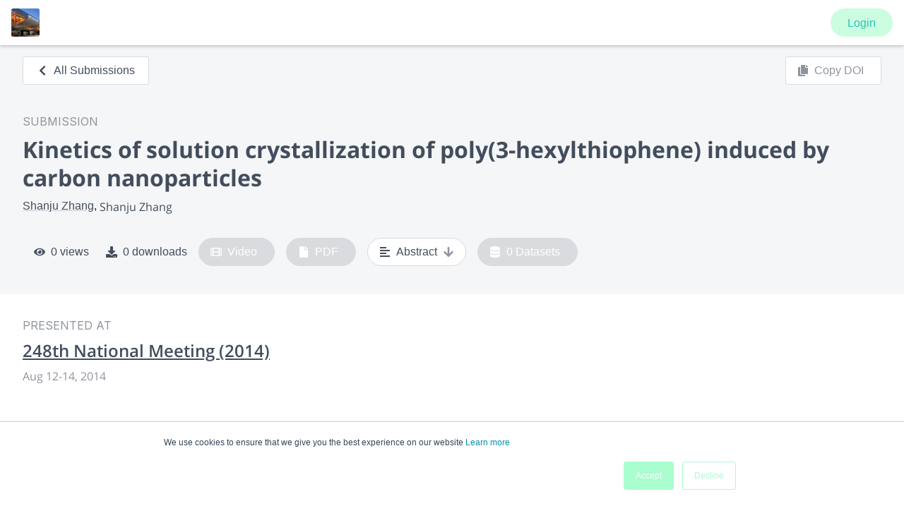

--- FILE ---
content_type: application/javascript; charset=UTF-8
request_url: https://www.morressier.com/o/_next/static/chunks/pages/event/%5BeventId%5D/people/%5BuserId%5D-f83d4be2b1e7fc6b.js
body_size: 335
content:
(self.webpackChunk_N_E=self.webpackChunk_N_E||[]).push([[6022],{36280:function(e,n,r){"use strict";r.r(n),r.d(n,{__N_SSG:function(){return v},default:function(){return E}});var t=r(67294),i=r(78422),u=r(11163),o=r(89583),l=r(62548),a=r(34724),c=r(60092),s=r(84453),d=r(92335),f=r(85893),_=function(e){var n,r=e.userId,i=e.event,_=e.profile,p=e.author,v=e.speaker,E=e.chair,h=(0,u.useRouter)().push,I=(0,a.l)(i.id,p).data,P=(0,c.Eu)().state,N=null===P||void 0===P||null===(n=P.profile)||void 0===n?void 0:n.id;return(0,t.useEffect)((function(){N!==r&&null!==_&&void 0!==_&&_.public_profile&&(0,s.K)("VIEWED_PROFILE_PAGE",{id:r})}),[N,null===_||void 0===_?void 0:_.public_profile,r]),(0,f.jsxs)(f.Fragment,{children:[(0,f.jsxs)(d.xv,{style:{display:"flex",alignItems:"center"},onClick:function(){(0,s.K)("BACK_LINK_CLICKED",{event_position:"PROFILE_PAGE"}),h("/event/".concat(i.id,"/people"))},children:[(0,f.jsx)(o.bUI,{className:"mr1"}),"All People"]}),(0,f.jsx)(l.Z,{userId:r,event:i,profile:_,author:I,speaker:v,chair:E,selectParticipant:function(){return null}})]})},p=r(75328),v=!0,E=function(e){var n=e.data,r=e.error;return(0,f.jsx)(i.$,{data:n,error:r,Component:_,fetchEmbargoedPageData:null!==n&&void 0!==n&&n.event.embargoed?function(){return(0,p.SM)(n.event._id,n.userId)}:void 0})}},25236:function(e,n,r){(window.__NEXT_P=window.__NEXT_P||[]).push(["/event/[eventId]/people/[userId]",function(){return r(36280)}])}},function(e){e.O(0,[9774,9866,3662,5385,3874,6556,8768,7070,9093,6742,8726,4846,1428,7342,6329,6005,8422,2888,179],(function(){return n=25236,e(e.s=n);var n}));var n=e.O();_N_E=n}]);
//# sourceMappingURL=[userId]-f83d4be2b1e7fc6b.js.map

--- FILE ---
content_type: application/javascript; charset=UTF-8
request_url: https://www.morressier.com/o/_next/static/chunks/1428-90723fcdc0492fff.js
body_size: 7342
content:
"use strict";(self.webpackChunk_N_E=self.webpackChunk_N_E||[]).push([[1428],{88423:function(e,r,t){t.d(r,{ZP:function(){return f}});var n=t(85893),s=t(67294),u=t(73935),a=t(87379),c=t(54011),i=function(e,r){return Object.defineProperty?Object.defineProperty(e,"raw",{value:r}):e.raw=r,e},o=function(){return o=Object.assign||function(e){for(var r,t=1,n=arguments.length;t<n;t++)for(var s in r=arguments[t])Object.prototype.hasOwnProperty.call(r,s)&&(e[s]=r[s]);return e},o.apply(this,arguments)};function l(e){var r=e.children,t=e.selector,n=(0,s.useRef)(null),a=(0,s.useState)(!1),c=a[0],i=a[1];return(0,s.useEffect)((function(){if(n.current=document.querySelector(t),!n.current)throw Error("Selector: ".concat(t," not found in document"));i(!0)}),[t]),c&&n.current?(0,u.createPortal)(r,n.current):null}function f(e){var r=e.children,t=e.selector,s=void 0===t?"#modal-root":t,u=e.onClick,a=void 0===u?function(){}:u,c=e.color,i=void 0===c?"rgba(66, 77, 93, 0.1)":c;return(0,n.jsx)(l,o({selector:s},{children:(0,n.jsx)(h,o({onClick:a,color:i},{children:(0,n.jsx)(y,o({onClick:function(e){e.stopPropagation()}},{children:r}))}))}))}var d,b,h=a.default.div(d||(d=i(["\n  width: 100%;\n  height: 100%;\n  min-height: 100vh;\n  min-width: 100vw;\n  position: fixed;\n  left: 0;\n  top: 0;\n  z-index: ",";\n  background-color: ",";\n  display: flex;\n  justify-content: center;\n  align-items: center;\n"],["\n  width: 100%;\n  height: 100%;\n  min-height: 100vh;\n  min-width: 100vw;\n  position: fixed;\n  left: 0;\n  top: 0;\n  z-index: ",";\n  background-color: ",";\n  display: flex;\n  justify-content: center;\n  align-items: center;\n"])),(0,c.W5)("modal"),(function(e){return e.color})),y=a.default.span(b||(b=i(["\n  display: block;\n  height: 100%;\n  width: 100%;\n"],["\n  display: block;\n  height: 100%;\n  width: 100%;\n"])))},42283:function(e,r,t){t.d(r,{Gc:function(){return F},Qr:function(){return I},RV:function(){return D},cI:function(){return Ve},cl:function(){return P}});var n=t(67294),s=e=>"checkbox"===e.type,u=e=>e instanceof Date,a=e=>null==e;const c=e=>"object"===typeof e;var i=e=>!a(e)&&!Array.isArray(e)&&c(e)&&!u(e),o=e=>e.substring(0,e.search(/.\d/))||e,l=(e,r)=>[...e].some((e=>o(r)===e)),f=e=>e.filter(Boolean),d=e=>void 0===e,b=(e,r,t)=>{if(i(e)&&r){const n=f(r.split(/[,[\].]+?/)).reduce(((e,r)=>a(e)?e:e[r]),e);return d(n)||n===e?d(e[r])?t:e[r]:n}};const h="blur",y="change",g="onBlur",m="onChange",v="onSubmit",p="onTouched",w="all",O="max",j="min",k="maxLength",V="minLength",_="pattern",x="required",A="validate";var C=(e,r)=>{const t=Object.assign({},e);return delete t[r],t};const S=n.createContext(null);S.displayName="RHFContext";const F=()=>n.useContext(S),D=e=>n.createElement(S.Provider,{value:C(e,"children")},e.children);var R=(e,r,t,n,s=!0)=>e?new Proxy(r,{get:(e,r)=>{if(r in e)return t.current[r]!==w&&(t.current[r]=!s||w),n&&(n.current[r]=!0),e[r]}}):r,E=e=>i(e)&&!Object.keys(e).length,N=(e,r,t)=>{const n=C(e,"name");return E(n)||Object.keys(n).length>=Object.keys(r).length||Object.keys(n).find((e=>r[e]===(!t||w)))},B=e=>Array.isArray(e)?e:[e],T="undefined"!==typeof window&&"undefined"!==typeof window.HTMLElement&&"undefined"!==typeof document;const M=T?"Proxy"in window:"undefined"!==typeof Proxy;function P(e){const{control:r,name:t}=e||{},s=F(),{formStateRef:u,subjectsRef:a,readFormStateRef:c}=r||s.control,i=n.useRef(t);i.current=t;const[o,l]=n.useState(u.current),f=n.useRef({isDirty:!1,dirtyFields:!1,touchedFields:!1,isValidating:!1,isValid:!1,errors:!1});return n.useEffect((()=>{const e=a.current.state.subscribe({next:e=>(!i.current||!e.name||B(i.current).includes(e.name))&&N(e,f.current)&&l(Object.assign(Object.assign({},u.current),e))});return()=>e.unsubscribe()}),[]),R(M,o,c,f,!1)}function L({name:e,rules:r,defaultValue:t,control:u,shouldUnregister:a}){const c=F(),{defaultValuesRef:o,register:f,fieldsRef:g,unregister:m,namesRef:v,subjectsRef:p,shouldUnmount:w,inFieldArrayActionRef:O}=u||c.control,j=b(g.current,e),[k,V]=n.useState(j&&j._f&&!d(j._f.value)?j._f.value:d(b(o.current,e))?t:b(o.current,e)),{onChange:_,onBlur:x,ref:A}=f(e,Object.assign(Object.assign({},r),{value:k})),C=P({control:u||c.control,name:e});return n.useEffect((()=>{const r=p.current.control.subscribe({next:r=>(!r.name||e===r.name)&&V(b(r.values,e))});return()=>{r.unsubscribe();const t=w||a;if(l(v.current.array,e)?t&&!O.current:t)m(e);else{const r=b(g.current,e);r&&r._f&&(r._f.mount=!1)}}}),[e]),{field:{onChange:r=>{const t=(e=>i(e)&&e.target?s(e.target)?e.target.checked:e.target.value:e)(r);V(t),_({target:{value:t,name:e},type:y})},onBlur:()=>{x({target:{name:e},type:h})},name:e,value:k,ref:e=>e&&A({focus:()=>e.focus&&e.focus(),setCustomValidity:r=>e.setCustomValidity(r),reportValidity:()=>e.reportValidity()})},formState:C,fieldState:{invalid:!!b(C.errors,e),isDirty:!!b(C.dirtyFields,e),isTouched:!!b(C.touchedFields,e),error:b(C.errors,e)}}}const I=e=>e.render(L(e));var U=(e,r,t,n,s)=>r?Object.assign(Object.assign({},t[e]),{types:Object.assign(Object.assign({},t[e]&&t[e].types?t[e].types:{}),{[n]:s||!0})}):{},q=e=>/^\w*$/.test(e),H=e=>f(e.replace(/["|']|\]/g,"").split(/\.|\[/));function $(e,r,t){let n=-1;const s=q(r)?[r]:H(r),u=s.length,a=u-1;for(;++n<u;){const r=s[n];let u=t;if(n!==a){const t=e[r];u=i(t)||Array.isArray(t)?t:isNaN(+s[n+1])?{}:[]}e[r]=u,e=e[r]}return e}const z=(e,r,t)=>{for(const n of t||Object.keys(e)){const t=b(e,n);if(t){const e=t._f,n=C(t,"_f");if(e&&r(e.name)){if(e.ref.focus&&d(e.ref.focus()))break;if(e.refs){e.refs[0].focus();break}}else i(n)&&z(n,r)}}},G=(e,r={})=>{for(const t in e.current){const n=e.current[t];if(n&&!a(r)){const e=n._f,s=C(n,"_f");$(r,t,e&&e.ref?e.ref.disabled||e.refs&&e.refs.every((e=>e.disabled))?void 0:e.value:Array.isArray(n)?[]:{}),s&&G({current:s},r[t])}}return r};var Q=e=>a(e)||!c(e);function W(e,r,t){if(Q(e)||Q(r)||u(e)||u(r))return e===r;if(!n.isValidElement(e)){const n=Object.keys(e),s=Object.keys(r);if(n.length!==s.length)return!1;for(const u of n){const n=e[u];if(!t||"ref"!==u){const e=r[u];if((i(n)||Array.isArray(n))&&(i(e)||Array.isArray(e))?!W(n,e,t):n!==e)return!1}}}return!0}function Z(e,r){if(Q(e)||Q(r))return r;for(const n in r){const s=e[n],u=r[n];try{e[n]=i(s)&&i(u)||Array.isArray(s)&&Array.isArray(u)?Z(s,u):u}catch(t){}}return e}function J(e,r,t,n,s){let u=-1;for(;++u<e.length;){for(const n in e[u])Array.isArray(e[u][n])?(!t[u]&&(t[u]={}),t[u][n]=[],J(e[u][n],b(r[u]||{},n,[]),t[u][n],t[u],n)):!a(r)&&W(b(r[u]||{},n),e[u][n])?$(t[u]||{},n):t[u]=Object.assign(Object.assign({},t[u]),{[n]:!0});n&&!t.length&&delete n[s]}return t}var K=(e,r,t)=>Z(J(e,r,t.slice(0,e.length)),J(r,e,t.slice(0,e.length)));var X=e=>"boolean"===typeof e;function Y(e,r){const t=q(r)?[r]:H(r),n=1==t.length?e:function(e,r){const t=r.slice(0,-1).length;let n=0;for(;n<t;)e=d(e)?n++:e[r[n++]];return e}(e,t),s=t[t.length-1];let u;n&&delete n[s];for(let a=0;a<t.slice(0,-1).length;a++){let r,n=-1;const s=t.slice(0,-(a+1)),c=s.length-1;for(a>0&&(u=e);++n<s.length;){const t=s[n];r=r?r[t]:e[t],c===n&&(i(r)&&E(r)||Array.isArray(r)&&!r.filter((e=>i(e)&&!E(e)||X(e))).length)&&(u?delete u[t]:delete e[t]),u=r}}return e}var ee=e=>"file"===e.type,re=e=>"select-multiple"===e.type,te=e=>"radio"===e.type;const ne={value:!1,isValid:!1},se={value:!0,isValid:!0};var ue=e=>{if(Array.isArray(e)){if(e.length>1){const r=e.filter((e=>e&&e.checked&&!e.disabled)).map((e=>e.value));return{value:r,isValid:!!r.length}}return e[0].checked&&!e[0].disabled?e[0].attributes&&!d(e[0].attributes.value)?d(e[0].value)||""===e[0].value?se:{value:e[0].value,isValid:!0}:se:ne}return ne},ae=(e,{valueAsNumber:r,valueAsDate:t,setValueAs:n})=>d(e)?e:r?""===e?NaN:+e:t?new Date(e):n?n(e):e;const ce={isValid:!1,value:null};var ie=e=>Array.isArray(e)?e.reduce(((e,r)=>r&&r.checked&&!r.disabled?{isValid:!0,value:r.value}:e),ce):ce;function oe(e){if(e&&e._f){const t=e._f.ref;if(t.disabled)return;return ee(t)?t.files:te(t)?ie(e._f.refs).value:re(t)?(r=t.options,[...r].filter((({selected:e})=>e)).map((({value:e})=>e))):s(t)?ue(e._f.refs).value:ae(d(t.value)?e._f.ref.value:t.value,e._f)}var r}var le=(e,r,t,n)=>{const s={};for(const u of e){const e=b(r,u);e&&$(s,u,e._f)}return{criteriaMode:t,names:[...e],fields:s,shouldUseNativeValidation:n}},fe=e=>"function"===typeof e,de=e=>"string"===typeof e,be=e=>de(e)||n.isValidElement(e),he=e=>e instanceof RegExp;function ye(e,r,t="validate"){if(be(e)||Array.isArray(e)&&e.every(be)||X(e)&&!e)return{type:t,message:be(e)?e:"",ref:r}}var ge=e=>i(e)&&!he(e)?e:{value:e,message:""},me=async({_f:{ref:e,refs:r,required:t,maxLength:n,minLength:u,min:c,max:o,pattern:l,validate:f,name:d,value:b,valueAsNumber:h,mount:y}},g,m)=>{if(!y)return{};const v=r?r[0]:e,p=e=>{m&&v.reportValidity&&(v.setCustomValidity(X(e)?"":e||" "),v.reportValidity())},w={},C=te(e),S=s(e),F=C||S,D=(h||ee(e))&&!e.value||""===b||Array.isArray(b)&&!b.length,R=U.bind(null,d,g,w),N=(r,t,n,s=k,u=V)=>{const a=r?t:n;w[d]=Object.assign({type:r?s:u,message:a,ref:e},R(r?s:u,a))};if(t&&(!F&&(D||a(b))||X(b)&&!b||S&&!ue(r).isValid||C&&!ie(r).isValid)){const{value:e,message:r}=be(t)?{value:!!t,message:t}:ge(t);if(e&&(w[d]=Object.assign({type:x,message:r,ref:v},R(x,r)),!g))return p(r),w}if(!D&&(!a(c)||!a(o))){let r,t;const n=ge(o),s=ge(c);if(isNaN(b)){const u=e.valueAsDate||new Date(b);de(n.value)&&(r=u>new Date(n.value)),de(s.value)&&(t=u<new Date(s.value))}else{const u=e.valueAsNumber||parseFloat(b);a(n.value)||(r=u>n.value),a(s.value)||(t=u<s.value)}if((r||t)&&(N(!!r,n.message,s.message,O,j),!g))return p(w[d].message),w}if((n||u)&&!D&&de(b)){const e=ge(n),r=ge(u),t=!a(e.value)&&b.length>e.value,s=!a(r.value)&&b.length<r.value;if((t||s)&&(N(t,e.message,r.message),!g))return p(w[d].message),w}if(l&&!D&&de(b)){const{value:r,message:t}=ge(l);if(he(r)&&!b.match(r)&&(w[d]=Object.assign({type:_,message:t,ref:e},R(_,t)),!g))return p(t),w}if(f)if(fe(f)){const e=ye(await f(b),v);if(e&&(w[d]=Object.assign(Object.assign({},e),R(A,e.message)),!g))return p(e.message),w}else if(i(f)){let e={};for(const r in f){if(!E(e)&&!g)break;const t=ye(await f[r](b),v,r);t&&(e=Object.assign(Object.assign({},t),R(r,t.message)),p(t.message),g&&(w[d]=e))}if(!E(e)&&(w[d]=Object.assign({ref:v},e),!g))return w}return p(!0),w},ve=e=>({isOnSubmit:!e||e===v,isOnBlur:e===g,isOnChange:e===m,isOnAll:e===w,isOnTouch:e===p}),pe=e=>e instanceof HTMLElement;class we{constructor(){this.tearDowns=[]}add(e){this.tearDowns.push(e)}unsubscribe(){for(const e of this.tearDowns)e();this.tearDowns=[]}}class Oe{constructor(e,r){this.observer=e,this.closed=!1,r.add((()=>this.closed=!0))}next(e){this.closed||this.observer.next(e)}}class je{constructor(){this.observers=[]}next(e){for(const r of this.observers)r.next(e)}subscribe(e){const r=new we,t=new Oe(e,r);return this.observers.push(t),r}unsubscribe(){this.observers=[]}}const ke="undefined"===typeof window;function Ve({mode:e=v,reValidateMode:r=m,resolver:t,context:c,defaultValues:y={},shouldFocusError:g=!0,shouldUseNativeValidation:p,shouldUnregister:O,criteriaMode:j}={}){const[k,V]=n.useState({isDirty:!1,isValidating:!1,dirtyFields:{},isSubmitted:!1,submitCount:0,touchedFields:{},isSubmitting:!1,isSubmitSuccessful:!1,isValid:!1,errors:{}}),_=n.useRef({isDirty:!M,dirtyFields:!M,touchedFields:!M,isValidating:!M,isValid:!M,errors:!M}),x=n.useRef(t),A=n.useRef(k),S=n.useRef({}),F=n.useRef(y),D=n.useRef({}),P=n.useRef(c),L=n.useRef(!1),I=n.useRef(!1),U=n.useRef({watch:new je,control:new je,array:new je,state:new je}),q=n.useRef({mount:new Set,unMount:new Set,array:new Set,watch:new Set,watchAll:!1}),H=ve(e),Z=j===w;x.current=t,P.current=c;const J=e=>q.current.watchAll||q.current.watch.has(e)||q.current.watch.has((e.match(/\w+/)||[])[0]),X=n.useCallback((async(e,r,n,s,u,a)=>{const c=b(A.current.errors,r),i=!!_.current.isValid&&(t?u:await be(S.current,!0));if(n?$(A.current.errors,r,n):Y(A.current.errors,r),(a||(n?!W(c,n,!0):c)||!E(s)||A.current.isValid!==i)&&!e){const e=Object.assign(Object.assign({},s),{isValid:!!i,errors:A.current.errors,name:r});A.current=Object.assign(Object.assign({},A.current),e),U.current.state.next(a?{name:r}:e)}U.current.state.next({isValidating:!1})}),[]),ne=n.useCallback(((e,r,t={},n,u)=>{u&&Ce(e);const c=b(S.current,e);if(c){const u=c._f;if(u){const c=T&&pe(u.ref)&&a(r)?"":r;if(u.value=ae(r,u),te(u.ref)?(u.refs||[]).forEach((e=>e.checked=e.value===c)):ee(u.ref)&&!de(c)?u.ref.files=c:re(u.ref)?[...u.ref.options].forEach((e=>e.selected=c.includes(e.value))):s(u.ref)&&u.refs?u.refs.length>1?u.refs.forEach((e=>e.checked=Array.isArray(c)?!!c.find((r=>r===e.value)):c===e.value)):u.refs[0].checked=!!c:u.ref.value=c,n){const t=G(S);$(t,e,r),U.current.control.next({values:Object.assign(Object.assign({},F.current),t),name:e})}(t.shouldDirty||t.shouldTouch)&&ue(e,c,t.shouldTouch),t.shouldValidate&&he(e)}else c._f={ref:{name:e,value:r},value:r}}}),[]),se=n.useCallback(((e,r)=>{const t=G(S);return e&&r&&$(t,e,r),!W(t,F.current)}),[]),ue=n.useCallback(((e,r,t,n=!0)=>{const s={name:e};let u=!1;if(_.current.isDirty){const e=A.current.isDirty;A.current.isDirty=se(),s.isDirty=A.current.isDirty,u=e!==s.isDirty}if(_.current.dirtyFields&&!t){const t=b(A.current.dirtyFields,e);!W(b(F.current,e),r)?$(A.current.dirtyFields,e,!0):Y(A.current.dirtyFields,e),s.dirtyFields=A.current.dirtyFields,u=u||t!==b(A.current.dirtyFields,e)}const a=b(A.current.touchedFields,e);return t&&!a&&($(A.current.touchedFields,e,t),s.touchedFields=A.current.touchedFields,u=u||_.current.touchedFields&&a!==t),u&&n&&U.current.state.next(s),u?s:{}}),[]),ce=n.useCallback((async(e,r)=>{const t=(await me(b(S.current,e),Z,p))[e];return await X(r,e,t),d(t)}),[Z]),ie=n.useCallback((async e=>{const{errors:r}=await x.current(G(S),P.current,le(q.current.mount,S.current,j,p));if(e)for(const t of e){const e=b(r,t);e?$(A.current.errors,t,e):Y(A.current.errors,t)}else A.current.errors=r;return r}),[j,p]),be=async(e,r,t={valid:!0})=>{for(const n in e){const s=e[n];if(s){const e=s._f,n=C(s,"_f");if(e){const n=await me(s,Z,p);if(r){if(n[e.name]){t.valid=!1;break}}else n[e.name]?$(A.current.errors,e.name,n[e.name]):Y(A.current.errors,e.name)}n&&await be(n,r,t)}}return t.valid},he=n.useCallback((async(e,r={})=>{const n=B(e);let s;if(U.current.state.next({isValidating:!0}),t){const r=await ie(d(e)?e:n);s=e?n.every((e=>!b(r,e))):E(r)}else e?s=(await Promise.all(n.filter((e=>b(S.current,e,{})._f)).map((async e=>await ce(e,!0))))).every(Boolean):(await be(S.current),s=E(A.current.errors));return U.current.state.next(Object.assign(Object.assign({},de(e)?{name:e}:{}),{errors:A.current.errors,isValidating:!1})),r.shouldFocus&&!s&&z(S.current,(e=>b(A.current.errors,e)),e?n:q.current.mount),_.current.isValid&&ge(),s}),[ie,ce]),ye=(e,r)=>{const t=b(S.current,e);if(t){const n=d(t._f.value),s=n?d(b(D.current,e))?b(F.current,e):b(D.current,e):t._f.value;d(s)?n&&(t._f.value=oe(t)):r&&r.defaultChecked?t._f.value=oe(t):ne(e,s)}I.current&&_.current.isValid&&ge()},ge=n.useCallback((async(e={})=>{const r=t?E((await x.current(Object.assign(Object.assign({},G(S)),e),P.current,le(q.current.mount,S.current,j,p))).errors):await be(S.current,!0);r!==A.current.isValid&&U.current.state.next({isValid:r})}),[j,p]),we=n.useCallback(((e,r,t)=>Object.entries(r).forEach((([r,n])=>{const s=`${e}.${r}`,a=b(S.current,s);!q.current.array.has(e)&&Q(n)&&(!a||a._f)||u(n)?ne(s,n,t,!0,!a):we(s,n,t)}))),[he]),Oe=n.useCallback((async({type:e,target:n,target:{value:u,name:a,type:c}})=>{let i,l;const f=b(S.current,a);if(f){let g=c?oe(f):void 0;g=d(g)?u:g;const m=e===h,{isOnBlur:v,isOnChange:w}=ve(r),O=(y=f._f,!(f._f.mount&&y&&(y.required||y.min||y.max||y.maxLength||y.minLength||y.pattern||y.validate))&&!t&&!b(A.current.errors,a)||(({isOnBlur:e,isOnChange:r,isOnTouch:t,isTouched:n,isReValidateOnBlur:s,isReValidateOnChange:u,isBlurEvent:a,isSubmitted:c,isOnAll:i})=>!i&&(!c&&t?!(n||a):(c?s:e)?!a:!(c?u:r)||a))(Object.assign({isBlurEvent:m,isTouched:!!b(A.current.touchedFields,a),isSubmitted:A.current.isSubmitted,isReValidateOnBlur:v,isReValidateOnChange:w},H))),k=!m&&J(a);d(g)||(f._f.value=g);const V=ue(a,f._f.value,m,!1),_=!E(V)||k;if(O)return!m&&U.current.watch.next({name:a,type:e,values:Ve()}),_&&U.current.state.next(k?{name:a}:Object.assign(Object.assign({},V),{name:a}));if(U.current.state.next({isValidating:!0}),t){const{errors:e}=await x.current(G(S),P.current,le([a],S.current,j,p));if(i=b(e,a),s(n)&&!i){const r=o(a),t=b(e,r,{});t.type&&t.message&&(i=t),(t||b(A.current.errors,r))&&(a=r)}l=E(e)}else i=(await me(f,Z,p))[a];!m&&U.current.watch.next({name:a,type:e,values:Ve()}),X(!1,a,i,V,l,k)}var y}),[]),Ve=e=>{const r=Object.assign(Object.assign({},F.current),G(S));return d(e)?r:de(e)?b(r,e):e.map((e=>b(r,e)))},_e=n.useCallback(((e,r,t,n)=>{const s=Array.isArray(e),u=n||I.current?Object.assign(Object.assign({},F.current),n||G(S)):d(r)?F.current:s?r:{[e]:r};if(d(e))return t&&(q.current.watchAll=!0),u;const a=[];for(const c of B(e))t&&q.current.watch.add(c),a.push(b(u,c));return s?a:a[0]}),[]),xe=(e,r={})=>{for(const t of e?B(e):q.current.mount)q.current.mount.delete(t),q.current.array.delete(t),b(S.current,t)&&(!r.keepError&&Y(A.current.errors,t),!r.keepValue&&Y(S.current,t),!r.keepDirty&&Y(A.current.dirtyFields,t),!r.keepTouched&&Y(A.current.touchedFields,t),!O&&!r.keepDefaultValue&&Y(F.current,t));U.current.watch.next({values:Ve()}),U.current.state.next(Object.assign(Object.assign({},A.current),r.keepDirty?{isDirty:se()}:{})),!r.keepIsValid&&ge()},Ae=(e,r,t)=>{Ce(e,t);let n=b(S.current,e);const u=(e=>te(e)||s(e))(r);r===n._f.ref||u&&f(n._f.refs||[]).find((e=>e===r))||(n={_f:u?Object.assign(Object.assign({},n._f),{refs:[...f(n._f.refs||[]).filter((e=>pe(e)&&document.contains(e))),r],ref:{type:r.type,name:e}}):Object.assign(Object.assign({},n._f),{ref:r})},$(S.current,e,n),ye(e,r))},Ce=n.useCallback(((e,r={})=>{const t=b(S.current,e);return $(S.current,e,{_f:Object.assign(Object.assign(Object.assign({},t&&t._f?t._f:{ref:{name:e}}),{name:e,mount:!0}),r)}),q.current.mount.add(e),!t&&ye(e),ke?{name:e}:{name:e,onChange:Oe,onBlur:Oe,ref:t=>{if(t)Ae(e,t,r);else{const t=b(S.current,e,{}),n=O||r.shouldUnregister;t._f&&(t._f.mount=!1,d(t._f.value)&&(t._f.value=t._f.ref.value)),n&&(!l(q.current.array,e)||!L.current)&&q.current.unMount.add(e)}}}}),[]),Se=n.useCallback(((e,r)=>async n=>{n&&(n.preventDefault&&n.preventDefault(),n.persist&&n.persist());let s=!0,u=G(S);U.current.state.next({isSubmitting:!0});try{if(t){const{errors:e,values:r}=await x.current(u,P.current,le(q.current.mount,S.current,j,p));A.current.errors=e,u=r}else await be(S.current);E(A.current.errors)&&Object.keys(A.current.errors).every((e=>b(u,e)))?(U.current.state.next({errors:{},isSubmitting:!0}),await e(u,n)):(r&&await r(A.current.errors,n),g&&z(S.current,(e=>b(A.current.errors,e)),q.current.mount))}catch(a){throw s=!1,a}finally{A.current.isSubmitted=!0,U.current.state.next({isSubmitted:!0,isSubmitting:!1,isSubmitSuccessful:E(A.current.errors)&&s,submitCount:A.current.submitCount+1,errors:A.current.errors})}}),[g,Z,j,p]),Fe=(e,r="")=>{for(const t in e){const n=e[t],s=r+(r?".":"")+t,u=b(S.current,s);u&&u._f||(i(n)||Array.isArray(n)?Fe(n,s):u||Ce(s,{value:n}))}};return n.useEffect((()=>{const e=U.current.state.subscribe({next(e){N(e,_.current,!0)&&(A.current=Object.assign(Object.assign({},A.current),e),V(A.current))}}),r=U.current.array.subscribe({next(e){if(e.values&&e.name&&_.current.isValid){const r=G(S);$(r,e.name,e.values),ge(r)}}});return()=>{e.unsubscribe(),r.unsubscribe()}}),[]),n.useEffect((()=>{const e=[],r=e=>!pe(e)||!document.contains(e);I.current||(I.current=!0,_.current.isValid&&ge(),!O&&Fe(F.current));for(const t of q.current.unMount){const n=b(S.current,t);n&&(n._f.refs?n._f.refs.every(r):r(n._f.ref))&&e.push(t)}e.length&&xe(e),q.current.unMount=new Set})),{control:n.useMemo((()=>({register:Ce,inFieldArrayActionRef:L,getIsDirty:se,subjectsRef:U,watchInternal:_e,fieldsRef:S,updateIsValid:ge,namesRef:q,readFormStateRef:_,formStateRef:A,defaultValuesRef:F,fieldArrayDefaultValuesRef:D,setValues:we,unregister:xe,shouldUnmount:O})),[]),formState:R(M,k,_),trigger:he,register:Ce,handleSubmit:Se,watch:n.useCallback(((e,r)=>fe(e)?U.current.watch.subscribe({next:t=>e(_e(void 0,r),t)}):_e(e,r,!0)),[]),setValue:n.useCallback(((e,r,t={})=>{const n=b(S.current,e),s=q.current.array.has(e);s&&(U.current.array.next({values:r,name:e,isReset:!0}),(_.current.isDirty||_.current.dirtyFields)&&t.shouldDirty&&($(A.current.dirtyFields,e,K(r,b(F.current,e,[]),b(A.current.dirtyFields,e,[]))),U.current.state.next({name:e,dirtyFields:A.current.dirtyFields,isDirty:se(e,r)})),!r.length&&$(S.current,e,[])&&$(D.current,e,[])),(n&&!n._f||s)&&!a(r)?we(e,r,s?{}:t):ne(e,r,t,!0,!n),J(e)&&U.current.state.next({}),U.current.watch.next({name:e,values:Ve()})}),[we]),getValues:n.useCallback(Ve,[]),reset:n.useCallback(((e,r={})=>{const t=e||F.current;if(T&&!r.keepValues)for(const s of q.current.mount){const e=b(S.current,s);if(e&&e._f){const r=Array.isArray(e._f.refs)?e._f.refs[0]:e._f.ref;try{pe(r)&&r.closest("form").reset();break}catch(n){}}}r.keepDefaultValues||(F.current=Object.assign({},t),D.current=Object.assign({},t)),r.keepValues||(S.current={},U.current.control.next({values:r.keepDefaultValues?F.current:Object.assign({},t)}),U.current.watch.next({values:Object.assign({},t)}),U.current.array.next({values:Object.assign({},t),isReset:!0})),q.current={mount:new Set,unMount:new Set,array:new Set,watch:new Set,watchAll:!1},U.current.state.next({submitCount:r.keepSubmitCount?A.current.submitCount:0,isDirty:r.keepDirty?A.current.isDirty:!!r.keepDefaultValues&&W(e,F.current),isSubmitted:!!r.keepIsSubmitted&&A.current.isSubmitted,dirtyFields:r.keepDirty?A.current.dirtyFields:{},touchedFields:r.keepTouched?A.current.touchedFields:{},errors:r.keepErrors?A.current.errors:{},isSubmitting:!1,isSubmitSuccessful:!1}),I.current=!!r.keepIsValid}),[]),clearErrors:n.useCallback((e=>{e?B(e).forEach((e=>Y(A.current.errors,e))):A.current.errors={},U.current.state.next({errors:A.current.errors})}),[]),unregister:n.useCallback(xe,[]),setError:n.useCallback(((e,r,t)=>{const n=((b(S.current,e)||{_f:{}})._f||{}).ref;$(A.current.errors,e,Object.assign(Object.assign({},r),{ref:n})),U.current.state.next({name:e,errors:A.current.errors,isValid:!1}),t&&t.shouldFocus&&n&&n.focus&&n.focus()}),[]),setFocus:n.useCallback((e=>b(S.current,e)._f.ref.focus()),[])}}}}]);
//# sourceMappingURL=1428-90723fcdc0492fff.js.map

--- FILE ---
content_type: application/javascript; charset=UTF-8
request_url: https://www.morressier.com/o/_next/static/chunks/pages/event/%5BeventId%5D-619ce75a895972d3.js
body_size: 190
content:
(self.webpackChunk_N_E=self.webpackChunk_N_E||[]).push([[5159],{6353:function(n,r,t){"use strict";t.r(r),t.d(r,{__N_SSG:function(){return c}});t(87794),t(67294);var e=t(11752),u=t.n(e),i=(t(9669),t(78422)),o=t(14617),a=(t(90022),t(85893)),_=u()().publicRuntimeConfig,c=!0;"".concat(_.api_base,"/api/v1/discovery/organizations");r.default=function(n){var r=n.data,t=n.error;return(0,a.jsx)(i.$,{error:t,data:r,Component:o.P})}},41227:function(n,r,t){(window.__NEXT_P=window.__NEXT_P||[]).push(["/event/[eventId]",function(){return t(6353)}])}},function(n){n.O(0,[9774,9866,3662,5385,3874,6556,8768,7070,9093,6742,8726,4846,1428,7342,6329,6005,8422,2888,179],(function(){return r=41227,n(n.s=r);var r}));var r=n.O();_N_E=r}]);
//# sourceMappingURL=[eventId]-619ce75a895972d3.js.map

--- FILE ---
content_type: application/javascript; charset=UTF-8
request_url: https://www.morressier.com/o/_next/static/chunks/7342-95ea80f13ec9b8e5.js
body_size: 4701
content:
(self.webpackChunk_N_E=self.webpackChunk_N_E||[]).push([[7342],{41749:function(e,t,n){"use strict";var i=n(45987),o=n(87462),a=n(67294),r=n(86010),s=n(52543),c=[0,1,2,3,4,5,6,7,8,9,10],l=["auto",!0,1,2,3,4,5,6,7,8,9,10,11,12];function d(e){var t=arguments.length>1&&void 0!==arguments[1]?arguments[1]:1,n=parseFloat(e);return"".concat(n/t).concat(String(e).replace(String(n),"")||"px")}var u=a.forwardRef((function(e,t){var n=e.alignContent,s=void 0===n?"stretch":n,c=e.alignItems,l=void 0===c?"stretch":c,d=e.classes,u=e.className,f=e.component,g=void 0===f?"div":f,m=e.container,p=void 0!==m&&m,h=e.direction,v=void 0===h?"row":h,y=e.item,x=void 0!==y&&y,b=e.justify,w=e.justifyContent,S=void 0===w?"flex-start":w,z=e.lg,j=void 0!==z&&z,A=e.md,k=void 0!==A&&A,C=e.sm,I=void 0!==C&&C,E=e.spacing,R=void 0===E?0:E,W=e.wrap,L=void 0===W?"wrap":W,_=e.xl,N=void 0!==_&&_,q=e.xs,M=void 0!==q&&q,O=e.zeroMinWidth,B=void 0!==O&&O,P=(0,i.Z)(e,["alignContent","alignItems","classes","className","component","container","direction","item","justify","justifyContent","lg","md","sm","spacing","wrap","xl","xs","zeroMinWidth"]),D=(0,r.default)(d.root,u,p&&[d.container,0!==R&&d["spacing-xs-".concat(String(R))]],x&&d.item,B&&d.zeroMinWidth,"row"!==v&&d["direction-xs-".concat(String(v))],"wrap"!==L&&d["wrap-xs-".concat(String(L))],"stretch"!==l&&d["align-items-xs-".concat(String(l))],"stretch"!==s&&d["align-content-xs-".concat(String(s))],"flex-start"!==(b||S)&&d["justify-content-xs-".concat(String(b||S))],!1!==M&&d["grid-xs-".concat(String(M))],!1!==I&&d["grid-sm-".concat(String(I))],!1!==k&&d["grid-md-".concat(String(k))],!1!==j&&d["grid-lg-".concat(String(j))],!1!==N&&d["grid-xl-".concat(String(N))]);return a.createElement(g,(0,o.Z)({className:D,ref:t},P))})),f=(0,s.Z)((function(e){return(0,o.Z)({root:{},container:{boxSizing:"border-box",display:"flex",flexWrap:"wrap",width:"100%"},item:{boxSizing:"border-box",margin:"0"},zeroMinWidth:{minWidth:0},"direction-xs-column":{flexDirection:"column"},"direction-xs-column-reverse":{flexDirection:"column-reverse"},"direction-xs-row-reverse":{flexDirection:"row-reverse"},"wrap-xs-nowrap":{flexWrap:"nowrap"},"wrap-xs-wrap-reverse":{flexWrap:"wrap-reverse"},"align-items-xs-center":{alignItems:"center"},"align-items-xs-flex-start":{alignItems:"flex-start"},"align-items-xs-flex-end":{alignItems:"flex-end"},"align-items-xs-baseline":{alignItems:"baseline"},"align-content-xs-center":{alignContent:"center"},"align-content-xs-flex-start":{alignContent:"flex-start"},"align-content-xs-flex-end":{alignContent:"flex-end"},"align-content-xs-space-between":{alignContent:"space-between"},"align-content-xs-space-around":{alignContent:"space-around"},"justify-content-xs-center":{justifyContent:"center"},"justify-content-xs-flex-end":{justifyContent:"flex-end"},"justify-content-xs-space-between":{justifyContent:"space-between"},"justify-content-xs-space-around":{justifyContent:"space-around"},"justify-content-xs-space-evenly":{justifyContent:"space-evenly"}},function(e,t){var n={};return c.forEach((function(i){var o=e.spacing(i);0!==o&&(n["spacing-".concat(t,"-").concat(i)]={margin:"-".concat(d(o,2)),width:"calc(100% + ".concat(d(o),")"),"& > $item":{padding:d(o,2)}})})),n}(e,"xs"),e.breakpoints.keys.reduce((function(t,n){return function(e,t,n){var i={};l.forEach((function(e){var t="grid-".concat(n,"-").concat(e);if(!0!==e)if("auto"!==e){var o="".concat(Math.round(e/12*1e8)/1e6,"%");i[t]={flexBasis:o,flexGrow:0,maxWidth:o}}else i[t]={flexBasis:"auto",flexGrow:0,maxWidth:"none"};else i[t]={flexBasis:0,flexGrow:1,maxWidth:"100%"}})),"xs"===n?(0,o.Z)(e,i):e[t.breakpoints.up(n)]=i}(t,e,n),t}),{}))}),{name:"MuiGrid"})(u);t.Z=f},78566:function(e,t,n){"use strict";var i=n(930),o=n(85696),a=n(7980);Object.defineProperty(t,"__esModule",{value:!0}),t.default=function(e){var t,n=e.src,s=e.sizes,c=e.unoptimized,p=void 0!==c&&c,h=e.priority,b=void 0!==h&&h,A=e.loading,C=e.lazyRoot,I=void 0===C?null:C,E=e.lazyBoundary,R=e.className,W=e.quality,L=e.width,_=e.height,N=e.style,q=e.objectFit,M=e.objectPosition,O=e.onLoadingComplete,B=e.placeholder,P=void 0===B?"empty":B,D=e.blurDataURL,Z=l(e,["src","sizes","unoptimized","priority","loading","lazyRoot","lazyBoundary","className","quality","width","height","style","objectFit","objectPosition","onLoadingComplete","placeholder","blurDataURL"]),G=d.useContext(m.ImageConfigContext),F=d.useMemo((function(){var e=v||G||f.imageConfigDefault,t=[].concat(a(e.deviceSizes),a(e.imageSizes)).sort((function(e,t){return e-t})),n=e.deviceSizes.sort((function(e,t){return e-t}));return r({},e,{allSizes:t,deviceSizes:n})}),[G]),U=Z,V=s?"responsive":"intrinsic";"layout"in U&&(U.layout&&(V=U.layout),delete U.layout);var H=j;if("loader"in U){if(U.loader){var T=U.loader;H=function(e){e.config;var t=l(e,["config"]);return T(t)}}delete U.loader}var J="";if(function(e){return"object"===typeof e&&(w(e)||function(e){return void 0!==e.src}(e))}(n)){var Q=w(n)?n.default:n;if(!Q.src)throw new Error("An object should only be passed to the image component src parameter if it comes from a static image import. It must include src. Received ".concat(JSON.stringify(Q)));if(D=D||Q.blurDataURL,J=Q.src,(!V||"fill"!==V)&&(_=_||Q.height,L=L||Q.width,!Q.height||!Q.width))throw new Error("An object should only be passed to the image component src parameter if it comes from a static image import. It must include height and width. Received ".concat(JSON.stringify(Q)))}var $=!b&&("lazy"===A||"undefined"===typeof A);((n="string"===typeof n?n:J).startsWith("data:")||n.startsWith("blob:"))&&(p=!0,$=!1);y.has(n)&&($=!1);F.unoptimized&&(p=!0);var K,X=d.useState(!1),Y=o(X,2),ee=Y[0],te=Y[1],ne=g.useIntersection({rootRef:I,rootMargin:E||"200px",disabled:!$}),ie=o(ne,3),oe=ie[0],ae=ie[1],re=ie[2],se=!$||ae,ce={boxSizing:"border-box",display:"block",overflow:"hidden",width:"initial",height:"initial",background:"none",opacity:1,border:0,margin:0,padding:0},le={boxSizing:"border-box",display:"block",width:"initial",height:"initial",background:"none",opacity:1,border:0,margin:0,padding:0},de=!1,ue={position:"absolute",top:0,left:0,bottom:0,right:0,boxSizing:"border-box",padding:0,border:"none",margin:"auto",display:"block",width:0,height:0,minWidth:"100%",maxWidth:"100%",minHeight:"100%",maxHeight:"100%",objectFit:q,objectPosition:M},fe=z(L),ge=z(_),me=z(W);0;var pe=Object.assign({},N,ue),he="blur"!==P||ee?{}:{backgroundSize:q||"cover",backgroundPosition:M||"0% 0%",filter:"blur(20px)",backgroundImage:'url("'.concat(D,'")')};if("fill"===V)ce.display="block",ce.position="absolute",ce.top=0,ce.left=0,ce.bottom=0,ce.right=0;else if("undefined"!==typeof fe&&"undefined"!==typeof ge){var ve=ge/fe,ye=isNaN(ve)?"100%":"".concat(100*ve,"%");"responsive"===V?(ce.display="block",ce.position="relative",de=!0,le.paddingTop=ye):"intrinsic"===V?(ce.display="inline-block",ce.position="relative",ce.maxWidth="100%",de=!0,le.maxWidth="100%",K="data:image/svg+xml,%3csvg%20xmlns=%27http://www.w3.org/2000/svg%27%20version=%271.1%27%20width=%27".concat(fe,"%27%20height=%27").concat(ge,"%27/%3e")):"fixed"===V&&(ce.display="inline-block",ce.position="relative",ce.width=fe,ce.height=ge)}else 0;var xe={src:x,srcSet:void 0,sizes:void 0};se&&(xe=S({config:F,src:n,unoptimized:p,layout:V,width:fe,quality:me,sizes:s,loader:H}));var be=n;0;0;var we=(i(t={},"imagesrcset",xe.srcSet),i(t,"imagesizes",xe.sizes),i(t,"crossOrigin",U.crossOrigin),t),Se=d.default.useLayoutEffect,ze=d.useRef(O),je=d.useRef(n);d.useEffect((function(){ze.current=O}),[O]),Se((function(){je.current!==n&&(re(),je.current=n)}),[re,n]);var Ae=r({isLazy:$,imgAttributes:xe,heightInt:ge,widthInt:fe,qualityInt:me,layout:V,className:R,imgStyle:pe,blurStyle:he,loading:A,config:F,unoptimized:p,placeholder:P,loader:H,srcString:be,onLoadingCompleteRef:ze,setBlurComplete:te,setIntersection:oe,isVisible:se,noscriptSizes:s},U);return d.default.createElement(d.default.Fragment,null,d.default.createElement("span",{style:ce},de?d.default.createElement("span",{style:le},K?d.default.createElement("img",{style:{display:"block",maxWidth:"100%",width:"initial",height:"initial",background:"none",opacity:1,border:0,margin:0,padding:0},alt:"","aria-hidden":!0,src:K}):null):null,d.default.createElement(k,Object.assign({},Ae))),b?d.default.createElement(u.default,null,d.default.createElement("link",Object.assign({key:"__nimg-"+xe.src+xe.srcSet+xe.sizes,rel:"preload",as:"image",href:xe.srcSet?void 0:xe.src},we))):null)};var r=n(6495).Z,s=n(92648).Z,c=n(91598).Z,l=n(17273).Z,d=c(n(67294)),u=s(n(72717)),f=n(48187),g=n(90639),m=n(89239),p=(n(99475),n(24969));function h(e){return"/"===e[0]?e.slice(1):e}var v={deviceSizes:[640,750,828,1080,1200,1920,2048,3840],imageSizes:[16,32,48,64,96,128,256,384],path:"https://res.cloudinary.com/morressier-gmbh/",loader:"cloudinary",dangerouslyAllowSVG:!1,unoptimized:!1},y=new Set,x=(new Map,"[data-uri]");var b=new Map([["default",function(e){var t=e.config,n=e.src,i=e.width,o=e.quality;return n.endsWith(".svg")&&!t.dangerouslyAllowSVG?n:"".concat(p.normalizePathTrailingSlash(t.path),"?url=").concat(encodeURIComponent(n),"&w=").concat(i,"&q=").concat(o||75)}],["imgix",function(e){var t=e.config,n=e.src,i=e.width,o=e.quality,a=new URL("".concat(t.path).concat(h(n))),r=a.searchParams;return r.set("auto",r.getAll("auto").join(",")||"format"),r.set("fit",r.get("fit")||"max"),r.set("w",r.get("w")||i.toString()),o&&r.set("q",o.toString()),a.href}],["cloudinary",function(e){var t=e.config,n=e.src,i=["f_auto","c_limit","w_"+e.width,"q_"+(e.quality||"auto")].join(",")+"/";return"".concat(t.path).concat(i).concat(h(n))}],["akamai",function(e){var t=e.config,n=e.src,i=e.width;return"".concat(t.path).concat(h(n),"?imwidth=").concat(i)}],["custom",function(e){var t=e.src;throw new Error('Image with src "'.concat(t,'" is missing "loader" prop.')+"\nRead more: https://nextjs.org/docs/messages/next-image-missing-loader")}]]);function w(e){return void 0!==e.default}function S(e){var t=e.config,n=e.src,i=e.unoptimized,o=e.layout,r=e.width,s=e.quality,c=e.sizes,l=e.loader;if(i)return{src:n,srcSet:void 0,sizes:void 0};var d=function(e,t,n,i){var o=e.deviceSizes,r=e.allSizes;if(i&&("fill"===n||"responsive"===n)){for(var s,c=/(^|\s)(1?\d?\d)vw/g,l=[];s=c.exec(i);s)l.push(parseInt(s[2]));if(l.length){var d=.01*Math.min.apply(Math,l);return{widths:r.filter((function(e){return e>=o[0]*d})),kind:"w"}}return{widths:r,kind:"w"}}return"number"!==typeof t||"fill"===n||"responsive"===n?{widths:o,kind:"w"}:{widths:a(new Set([t,2*t].map((function(e){return r.find((function(t){return t>=e}))||r[r.length-1]})))),kind:"x"}}(t,r,o,c),u=d.widths,f=d.kind,g=u.length-1;return{sizes:c||"w"!==f?c:"100vw",srcSet:u.map((function(e,i){return"".concat(l({config:t,src:n,quality:s,width:e})," ").concat("w"===f?e:i+1).concat(f)})).join(", "),src:l({config:t,src:n,quality:s,width:u[g]})}}function z(e){return"number"===typeof e?e:"string"===typeof e?parseInt(e,10):void 0}function j(e){var t,n=(null==(t=e.config)?void 0:t.loader)||"default",i=b.get(n);if(i)return i(e);throw new Error('Unknown "loader" found in "next.config.js". Expected: '.concat(f.VALID_LOADERS.join(", "),". Received: ").concat(n))}function A(e,t,n,i,o,a){e&&e.src!==x&&e["data-loaded-src"]!==t&&(e["data-loaded-src"]=t,("decode"in e?e.decode():Promise.resolve()).catch((function(){})).then((function(){if(e.parentNode&&(y.add(t),"blur"===i&&a(!0),null==o?void 0:o.current)){var n=e.naturalWidth,r=e.naturalHeight;o.current({naturalWidth:n,naturalHeight:r})}})))}var k=function(e){var t=e.imgAttributes,n=(e.heightInt,e.widthInt),i=e.qualityInt,o=e.layout,a=e.className,s=e.imgStyle,c=e.blurStyle,u=e.isLazy,f=e.placeholder,g=e.loading,m=e.srcString,p=e.config,h=e.unoptimized,v=e.loader,y=e.onLoadingCompleteRef,x=e.setBlurComplete,b=e.setIntersection,w=e.onLoad,z=e.onError,j=(e.isVisible,e.noscriptSizes),k=l(e,["imgAttributes","heightInt","widthInt","qualityInt","layout","className","imgStyle","blurStyle","isLazy","placeholder","loading","srcString","config","unoptimized","loader","onLoadingCompleteRef","setBlurComplete","setIntersection","onLoad","onError","isVisible","noscriptSizes"]);return g=u?"lazy":g,d.default.createElement(d.default.Fragment,null,d.default.createElement("img",Object.assign({},k,t,{decoding:"async","data-nimg":o,className:a,style:r({},s,c),ref:d.useCallback((function(e){b(e),(null==e?void 0:e.complete)&&A(e,m,0,f,y,x)}),[b,m,o,f,y,x]),onLoad:function(e){A(e.currentTarget,m,0,f,y,x),w&&w(e)},onError:function(e){"blur"===f&&x(!0),z&&z(e)}})),(u||"blur"===f)&&d.default.createElement("noscript",null,d.default.createElement("img",Object.assign({},k,S({config:p,src:m,unoptimized:h,layout:o,width:n,quality:i,sizes:j,loader:v}),{decoding:"async","data-nimg":o,style:s,className:a,loading:g}))))};("function"===typeof t.default||"object"===typeof t.default&&null!==t.default)&&"undefined"===typeof t.default.__esModule&&(Object.defineProperty(t.default,"__esModule",{value:!0}),Object.assign(t.default,t),e.exports=t.default)},930:function(e){e.exports=function(e,t,n){return t in e?Object.defineProperty(e,t,{value:n,enumerable:!0,configurable:!0,writable:!0}):e[t]=n,e},e.exports.default=e.exports,e.exports.__esModule=!0},25675:function(e,t,n){e.exports=n(78566)}}]);
//# sourceMappingURL=7342-95ea80f13ec9b8e5.js.map

--- FILE ---
content_type: application/javascript; charset=UTF-8
request_url: https://www.morressier.com/o/_next/static/chunks/5116-76f549449e705b7c.js
body_size: 7478
content:
(self.webpackChunk_N_E=self.webpackChunk_N_E||[]).push([[5116],{16204:function(e,t,n){"use strict";n.d(t,{Z:function(){return g}});var o=n(87462),a=n(45987),r=n(67294),i=n(86010),l=(0,n(63786).Z)(r.createElement("path",{d:"M12 2C6.47 2 2 6.47 2 12s4.47 10 10 10 10-4.47 10-10S17.53 2 12 2zm5 13.59L15.59 17 12 13.41 8.41 17 7 15.59 10.59 12 7 8.41 8.41 7 12 10.59 15.59 7 17 8.41 13.41 12 17 15.59z"}),"Cancel"),c=n(52543),s=n(59693),d=n(17294),u=n(93871),p=n(23038);function f(e){return"Backspace"===e.key||"Delete"===e.key}var m=r.forwardRef((function(e,t){var n=e.avatar,c=e.classes,s=e.className,m=e.clickable,g=e.color,h=void 0===g?"default":g,b=e.component,v=e.deleteIcon,y=e.disabled,x=void 0!==y&&y,C=e.icon,k=e.label,Z=e.onClick,E=e.onDelete,w=e.onKeyDown,S=e.onKeyUp,R=e.size,N=void 0===R?"medium":R,P=e.variant,I=void 0===P?"default":P,T=(0,a.Z)(e,["avatar","classes","className","clickable","color","component","deleteIcon","disabled","icon","label","onClick","onDelete","onKeyDown","onKeyUp","size","variant"]),$=r.useRef(null),B=(0,d.Z)($,t),D=function(e){e.stopPropagation(),E&&E(e)},L=!(!1===m||!Z)||m,z="small"===N,A=b||(L?p.Z:"div"),q=A===p.Z?{component:"div"}:{},F=null;if(E){var M=(0,i.default)("default"!==h&&("default"===I?c["deleteIconColor".concat((0,u.Z)(h))]:c["deleteIconOutlinedColor".concat((0,u.Z)(h))]),z&&c.deleteIconSmall);F=v&&r.isValidElement(v)?r.cloneElement(v,{className:(0,i.default)(v.props.className,c.deleteIcon,M),onClick:D}):r.createElement(l,{className:(0,i.default)(c.deleteIcon,M),onClick:D})}var H=null;n&&r.isValidElement(n)&&(H=r.cloneElement(n,{className:(0,i.default)(c.avatar,n.props.className,z&&c.avatarSmall,"default"!==h&&c["avatarColor".concat((0,u.Z)(h))])}));var O=null;return C&&r.isValidElement(C)&&(O=r.cloneElement(C,{className:(0,i.default)(c.icon,C.props.className,z&&c.iconSmall,"default"!==h&&c["iconColor".concat((0,u.Z)(h))])})),r.createElement(A,(0,o.Z)({role:L||E?"button":void 0,className:(0,i.default)(c.root,s,"default"!==h&&[c["color".concat((0,u.Z)(h))],L&&c["clickableColor".concat((0,u.Z)(h))],E&&c["deletableColor".concat((0,u.Z)(h))]],"default"!==I&&[c.outlined,{primary:c.outlinedPrimary,secondary:c.outlinedSecondary}[h]],x&&c.disabled,z&&c.sizeSmall,L&&c.clickable,E&&c.deletable),"aria-disabled":!!x||void 0,tabIndex:L||E?0:void 0,onClick:Z,onKeyDown:function(e){e.currentTarget===e.target&&f(e)&&e.preventDefault(),w&&w(e)},onKeyUp:function(e){e.currentTarget===e.target&&(E&&f(e)?E(e):"Escape"===e.key&&$.current&&$.current.blur()),S&&S(e)},ref:B},q,T),H||O,r.createElement("span",{className:(0,i.default)(c.label,z&&c.labelSmall)},k),F)})),g=(0,c.Z)((function(e){var t="light"===e.palette.type?e.palette.grey[300]:e.palette.grey[700],n=(0,s.Fq)(e.palette.text.primary,.26);return{root:{fontFamily:e.typography.fontFamily,fontSize:e.typography.pxToRem(13),display:"inline-flex",alignItems:"center",justifyContent:"center",height:32,color:e.palette.getContrastText(t),backgroundColor:t,borderRadius:16,whiteSpace:"nowrap",transition:e.transitions.create(["background-color","box-shadow"]),cursor:"default",outline:0,textDecoration:"none",border:"none",padding:0,verticalAlign:"middle",boxSizing:"border-box","&$disabled":{opacity:.5,pointerEvents:"none"},"& $avatar":{marginLeft:5,marginRight:-6,width:24,height:24,color:"light"===e.palette.type?e.palette.grey[700]:e.palette.grey[300],fontSize:e.typography.pxToRem(12)},"& $avatarColorPrimary":{color:e.palette.primary.contrastText,backgroundColor:e.palette.primary.dark},"& $avatarColorSecondary":{color:e.palette.secondary.contrastText,backgroundColor:e.palette.secondary.dark},"& $avatarSmall":{marginLeft:4,marginRight:-4,width:18,height:18,fontSize:e.typography.pxToRem(10)}},sizeSmall:{height:24},colorPrimary:{backgroundColor:e.palette.primary.main,color:e.palette.primary.contrastText},colorSecondary:{backgroundColor:e.palette.secondary.main,color:e.palette.secondary.contrastText},disabled:{},clickable:{userSelect:"none",WebkitTapHighlightColor:"transparent",cursor:"pointer","&:hover, &:focus":{backgroundColor:(0,s._4)(t,.08)},"&:active":{boxShadow:e.shadows[1]}},clickableColorPrimary:{"&:hover, &:focus":{backgroundColor:(0,s._4)(e.palette.primary.main,.08)}},clickableColorSecondary:{"&:hover, &:focus":{backgroundColor:(0,s._4)(e.palette.secondary.main,.08)}},deletable:{"&:focus":{backgroundColor:(0,s._4)(t,.08)}},deletableColorPrimary:{"&:focus":{backgroundColor:(0,s._4)(e.palette.primary.main,.2)}},deletableColorSecondary:{"&:focus":{backgroundColor:(0,s._4)(e.palette.secondary.main,.2)}},outlined:{backgroundColor:"transparent",border:"1px solid ".concat("light"===e.palette.type?"rgba(0, 0, 0, 0.23)":"rgba(255, 255, 255, 0.23)"),"$clickable&:hover, $clickable&:focus, $deletable&:focus":{backgroundColor:(0,s.Fq)(e.palette.text.primary,e.palette.action.hoverOpacity)},"& $avatar":{marginLeft:4},"& $avatarSmall":{marginLeft:2},"& $icon":{marginLeft:4},"& $iconSmall":{marginLeft:2},"& $deleteIcon":{marginRight:5},"& $deleteIconSmall":{marginRight:3}},outlinedPrimary:{color:e.palette.primary.main,border:"1px solid ".concat(e.palette.primary.main),"$clickable&:hover, $clickable&:focus, $deletable&:focus":{backgroundColor:(0,s.Fq)(e.palette.primary.main,e.palette.action.hoverOpacity)}},outlinedSecondary:{color:e.palette.secondary.main,border:"1px solid ".concat(e.palette.secondary.main),"$clickable&:hover, $clickable&:focus, $deletable&:focus":{backgroundColor:(0,s.Fq)(e.palette.secondary.main,e.palette.action.hoverOpacity)}},avatar:{},avatarSmall:{},avatarColorPrimary:{},avatarColorSecondary:{},icon:{color:"light"===e.palette.type?e.palette.grey[700]:e.palette.grey[300],marginLeft:5,marginRight:-6},iconSmall:{width:18,height:18,marginLeft:4,marginRight:-4},iconColorPrimary:{color:"inherit"},iconColorSecondary:{color:"inherit"},label:{overflow:"hidden",textOverflow:"ellipsis",paddingLeft:12,paddingRight:12,whiteSpace:"nowrap"},labelSmall:{paddingLeft:8,paddingRight:8},deleteIcon:{WebkitTapHighlightColor:"transparent",color:n,height:22,width:22,cursor:"pointer",margin:"0 5px 0 -6px","&:hover":{color:(0,s.Fq)(n,.4)}},deleteIconSmall:{height:16,width:16,marginRight:4,marginLeft:-4},deleteIconColorPrimary:{color:(0,s.Fq)(e.palette.primary.contrastText,.7),"&:hover, &:active":{color:e.palette.primary.contrastText}},deleteIconColorSecondary:{color:(0,s.Fq)(e.palette.secondary.contrastText,.7),"&:hover, &:active":{color:e.palette.secondary.contrastText}},deleteIconOutlinedColorPrimary:{color:(0,s.Fq)(e.palette.primary.main,.7),"&:hover, &:active":{color:e.palette.primary.main}},deleteIconOutlinedColorSecondary:{color:(0,s.Fq)(e.palette.secondary.main,.7),"&:hover, &:active":{color:e.palette.secondary.main}}}}),{name:"MuiChip"})(m)},1518:function(e,t,n){"use strict";n.d(t,{ZP:function(){return w}});var o=n(87462),a=n(45987),r=n(67294),i=n(86010),l=n(88243),c=n(32692),s=n(52543),d=n(73935),u=n(79437),p=n(98885),f=n(17294),m=n(8920),g=n(43366),h=n(5653);function b(e,t){var n=function(e,t){var n,o=t.getBoundingClientRect();if(t.fakeTransform)n=t.fakeTransform;else{var a=window.getComputedStyle(t);n=a.getPropertyValue("-webkit-transform")||a.getPropertyValue("transform")}var r=0,i=0;if(n&&"none"!==n&&"string"===typeof n){var l=n.split("(")[1].split(")")[0].split(",");r=parseInt(l[4],10),i=parseInt(l[5],10)}return"left"===e?"translateX(".concat(window.innerWidth,"px) translateX(").concat(r-o.left,"px)"):"right"===e?"translateX(-".concat(o.left+o.width-r,"px)"):"up"===e?"translateY(".concat(window.innerHeight,"px) translateY(").concat(i-o.top,"px)"):"translateY(-".concat(o.top+o.height-i,"px)")}(e,t);n&&(t.style.webkitTransform=n,t.style.transform=n)}var v={enter:g.x9.enteringScreen,exit:g.x9.leavingScreen},y=r.forwardRef((function(e,t){var n=e.children,i=e.direction,l=void 0===i?"down":i,c=e.in,s=e.onEnter,g=e.onEntered,y=e.onEntering,x=e.onExit,C=e.onExited,k=e.onExiting,Z=e.style,E=e.timeout,w=void 0===E?v:E,S=e.TransitionComponent,R=void 0===S?p.ZP:S,N=(0,a.Z)(e,["children","direction","in","onEnter","onEntered","onEntering","onExit","onExited","onExiting","style","timeout","TransitionComponent"]),P=(0,m.Z)(),I=r.useRef(null),T=r.useCallback((function(e){I.current=d.findDOMNode(e)}),[]),$=(0,f.Z)(n.ref,T),B=(0,f.Z)($,t),D=function(e){return function(t){e&&(void 0===t?e(I.current):e(I.current,t))}},L=D((function(e,t){b(l,e),(0,h.n)(e),s&&s(e,t)})),z=D((function(e,t){var n=(0,h.C)({timeout:w,style:Z},{mode:"enter"});e.style.webkitTransition=P.transitions.create("-webkit-transform",(0,o.Z)({},n,{easing:P.transitions.easing.easeOut})),e.style.transition=P.transitions.create("transform",(0,o.Z)({},n,{easing:P.transitions.easing.easeOut})),e.style.webkitTransform="none",e.style.transform="none",y&&y(e,t)})),A=D(g),q=D(k),F=D((function(e){var t=(0,h.C)({timeout:w,style:Z},{mode:"exit"});e.style.webkitTransition=P.transitions.create("-webkit-transform",(0,o.Z)({},t,{easing:P.transitions.easing.sharp})),e.style.transition=P.transitions.create("transform",(0,o.Z)({},t,{easing:P.transitions.easing.sharp})),b(l,e),x&&x(e)})),M=D((function(e){e.style.webkitTransition="",e.style.transition="",C&&C(e)})),H=r.useCallback((function(){I.current&&b(l,I.current)}),[l]);return r.useEffect((function(){if(!c&&"down"!==l&&"right"!==l){var e=(0,u.Z)((function(){I.current&&b(l,I.current)}));return window.addEventListener("resize",e),function(){e.clear(),window.removeEventListener("resize",e)}}}),[l,c]),r.useEffect((function(){c||H()}),[c,H]),r.createElement(R,(0,o.Z)({nodeRef:I,onEnter:L,onEntered:A,onEntering:z,onExit:F,onExited:M,onExiting:q,appear:!0,in:c,timeout:w},N),(function(e,t){return r.cloneElement(n,(0,o.Z)({ref:B,style:(0,o.Z)({visibility:"exited"!==e||c?void 0:"hidden"},Z,n.props.style)},t))}))})),x=n(79895),C=n(93871),k={left:"right",right:"left",top:"down",bottom:"up"};var Z={enter:g.x9.enteringScreen,exit:g.x9.leavingScreen},E=r.forwardRef((function(e,t){var n=e.anchor,s=void 0===n?"left":n,d=e.BackdropProps,u=e.children,p=e.classes,f=e.className,g=e.elevation,h=void 0===g?16:g,b=e.ModalProps,v=(b=void 0===b?{}:b).BackdropProps,E=(0,a.Z)(b,["BackdropProps"]),w=e.onClose,S=e.open,R=void 0!==S&&S,N=e.PaperProps,P=void 0===N?{}:N,I=e.SlideProps,T=e.TransitionComponent,$=void 0===T?y:T,B=e.transitionDuration,D=void 0===B?Z:B,L=e.variant,z=void 0===L?"temporary":L,A=(0,a.Z)(e,["anchor","BackdropProps","children","classes","className","elevation","ModalProps","onClose","open","PaperProps","SlideProps","TransitionComponent","transitionDuration","variant"]),q=(0,m.Z)(),F=r.useRef(!1);r.useEffect((function(){F.current=!0}),[]);var M=function(e,t){return"rtl"===e.direction&&function(e){return-1!==["left","right"].indexOf(e)}(t)?k[t]:t}(q,s),H=r.createElement(x.Z,(0,o.Z)({elevation:"temporary"===z?h:0,square:!0},P,{className:(0,i.default)(p.paper,p["paperAnchor".concat((0,C.Z)(M))],P.className,"temporary"!==z&&p["paperAnchorDocked".concat((0,C.Z)(M))])}),u);if("permanent"===z)return r.createElement("div",(0,o.Z)({className:(0,i.default)(p.root,p.docked,f),ref:t},A),H);var O=r.createElement($,(0,o.Z)({in:R,direction:k[M],timeout:D,appear:F.current},I),H);return"persistent"===z?r.createElement("div",(0,o.Z)({className:(0,i.default)(p.root,p.docked,f),ref:t},A),O):r.createElement(l.Z,(0,o.Z)({BackdropProps:(0,o.Z)({},d,v,{transitionDuration:D}),BackdropComponent:c.Z,className:(0,i.default)(p.root,p.modal,f),open:R,onClose:w,ref:t},A,E),O)})),w=(0,s.Z)((function(e){return{root:{},docked:{flex:"0 0 auto"},paper:{overflowY:"auto",display:"flex",flexDirection:"column",height:"100%",flex:"1 0 auto",zIndex:e.zIndex.drawer,WebkitOverflowScrolling:"touch",position:"fixed",top:0,outline:0},paperAnchorLeft:{left:0,right:"auto"},paperAnchorRight:{left:"auto",right:0},paperAnchorTop:{top:0,left:0,bottom:"auto",right:0,height:"auto",maxHeight:"100%"},paperAnchorBottom:{top:"auto",left:0,bottom:0,right:0,height:"auto",maxHeight:"100%"},paperAnchorDockedLeft:{borderRight:"1px solid ".concat(e.palette.divider)},paperAnchorDockedTop:{borderBottom:"1px solid ".concat(e.palette.divider)},paperAnchorDockedRight:{borderLeft:"1px solid ".concat(e.palette.divider)},paperAnchorDockedBottom:{borderTop:"1px solid ".concat(e.palette.divider)},modal:{}}}),{name:"MuiDrawer",flip:!1})(E)},29099:function(e,t,n){"use strict";n.d(t,{Z:function(){return E}});var o=n(87462),a=n(83878),r=n(59199),i=n(40181),l=n(25267);var c=n(97685),s=n(45987),d=n(67294),u=(n(59864),n(86010)),p=n(98885),f=n(52543),m=n(43366),g=n(5653),h=n(8920),b=n(17294),v=d.forwardRef((function(e,t){var n=e.children,a=e.classes,r=e.className,i=e.collapsedHeight,l=e.collapsedSize,f=void 0===l?"0px":l,v=e.component,y=void 0===v?"div":v,x=e.disableStrictModeCompat,C=void 0!==x&&x,k=e.in,Z=e.onEnter,E=e.onEntered,w=e.onEntering,S=e.onExit,R=e.onExited,N=e.onExiting,P=e.style,I=e.timeout,T=void 0===I?m.x9.standard:I,$=e.TransitionComponent,B=void 0===$?p.ZP:$,D=(0,s.Z)(e,["children","classes","className","collapsedHeight","collapsedSize","component","disableStrictModeCompat","in","onEnter","onEntered","onEntering","onExit","onExited","onExiting","style","timeout","TransitionComponent"]),L=(0,h.Z)(),z=d.useRef(),A=d.useRef(null),q=d.useRef(),F="number"===typeof(i||f)?"".concat(i||f,"px"):i||f;d.useEffect((function(){return function(){clearTimeout(z.current)}}),[]);var M=L.unstable_strictMode&&!C,H=d.useRef(null),O=(0,b.Z)(t,M?H:void 0),V=function(e){return function(t,n){if(e){var o=M?[H.current,t]:[t,n],a=(0,c.Z)(o,2),r=a[0],i=a[1];void 0===i?e(r):e(r,i)}}},_=V((function(e,t){e.style.height=F,Z&&Z(e,t)})),K=V((function(e,t){var n=A.current?A.current.clientHeight:0,o=(0,g.C)({style:P,timeout:T},{mode:"enter"}).duration;if("auto"===T){var a=L.transitions.getAutoHeightDuration(n);e.style.transitionDuration="".concat(a,"ms"),q.current=a}else e.style.transitionDuration="string"===typeof o?o:"".concat(o,"ms");e.style.height="".concat(n,"px"),w&&w(e,t)})),X=V((function(e,t){e.style.height="auto",E&&E(e,t)})),j=V((function(e){var t=A.current?A.current.clientHeight:0;e.style.height="".concat(t,"px"),S&&S(e)})),W=V(R),Y=V((function(e){var t=A.current?A.current.clientHeight:0,n=(0,g.C)({style:P,timeout:T},{mode:"exit"}).duration;if("auto"===T){var o=L.transitions.getAutoHeightDuration(t);e.style.transitionDuration="".concat(o,"ms"),q.current=o}else e.style.transitionDuration="string"===typeof n?n:"".concat(n,"ms");e.style.height=F,N&&N(e)}));return d.createElement(B,(0,o.Z)({in:k,onEnter:_,onEntered:X,onEntering:K,onExit:j,onExited:W,onExiting:Y,addEndListener:function(e,t){var n=M?e:t;"auto"===T&&(z.current=setTimeout(n,q.current||0))},nodeRef:M?H:void 0,timeout:"auto"===T?null:T},D),(function(e,t){return d.createElement(y,(0,o.Z)({className:(0,u.default)(a.root,a.container,r,{entered:a.entered,exited:!k&&"0px"===F&&a.hidden}[e]),style:(0,o.Z)({minHeight:F},P),ref:O},t),d.createElement("div",{className:a.wrapper,ref:A},d.createElement("div",{className:a.wrapperInner},n)))}))}));v.muiSupportAuto=!0;var y=(0,f.Z)((function(e){return{root:{height:0,overflow:"hidden",transition:e.transitions.create("height")},entered:{height:"auto",overflow:"visible"},hidden:{visibility:"hidden"},wrapper:{display:"flex"},wrapperInner:{width:"100%"}}}),{name:"MuiCollapse"})(v),x=n(79895),C=n(20032),k=n(22775),Z=d.forwardRef((function(e,t){var n,p=e.children,f=e.classes,m=e.className,g=e.defaultExpanded,h=void 0!==g&&g,b=e.disabled,v=void 0!==b&&b,Z=e.expanded,E=e.onChange,w=e.square,S=void 0!==w&&w,R=e.TransitionComponent,N=void 0===R?y:R,P=e.TransitionProps,I=(0,s.Z)(e,["children","classes","className","defaultExpanded","disabled","expanded","onChange","square","TransitionComponent","TransitionProps"]),T=(0,k.Z)({controlled:Z,default:h,name:"ExpansionPanel",state:"expanded"}),$=(0,c.Z)(T,2),B=$[0],D=$[1],L=d.useCallback((function(e){D(!B),E&&E(e,!B)}),[B,E,D]),z=d.Children.toArray(p),A=(n=z,(0,a.Z)(n)||(0,r.Z)(n)||(0,i.Z)(n)||(0,l.Z)()),q=A[0],F=A.slice(1),M=d.useMemo((function(){return{expanded:B,disabled:v,toggle:L}}),[B,v,L]);return d.createElement(x.Z,(0,o.Z)({className:(0,u.default)(f.root,m,B&&f.expanded,v&&f.disabled,!S&&f.rounded),ref:t,square:S},I),d.createElement(C.Z.Provider,{value:M},q),d.createElement(N,(0,o.Z)({in:B,timeout:"auto"},P),d.createElement("div",{"aria-labelledby":q.props.id,id:q.props["aria-controls"],role:"region"},F)))})),E=(0,f.Z)((function(e){var t={duration:e.transitions.duration.shortest};return{root:{position:"relative",transition:e.transitions.create(["margin"],t),"&:before":{position:"absolute",left:0,top:-1,right:0,height:1,content:'""',opacity:1,backgroundColor:e.palette.divider,transition:e.transitions.create(["opacity","background-color"],t)},"&:first-child":{"&:before":{display:"none"}},"&$expanded":{margin:"16px 0","&:first-child":{marginTop:0},"&:last-child":{marginBottom:0},"&:before":{opacity:0}},"&$expanded + &":{"&:before":{display:"none"}},"&$disabled":{backgroundColor:e.palette.action.disabledBackground}},rounded:{borderRadius:0,"&:first-child":{borderTopLeftRadius:e.shape.borderRadius,borderTopRightRadius:e.shape.borderRadius},"&:last-child":{borderBottomLeftRadius:e.shape.borderRadius,borderBottomRightRadius:e.shape.borderRadius,"@supports (-ms-ime-align: auto)":{borderBottomLeftRadius:0,borderBottomRightRadius:0}}},expanded:{},disabled:{}}}),{name:"MuiExpansionPanel"})(Z)},20032:function(e,t,n){"use strict";var o=n(67294).createContext({});t.Z=o},74965:function(e,t,n){"use strict";var o=n(87462),a=n(45987),r=n(67294),i=n(86010),l=n(52543),c=r.forwardRef((function(e,t){var n=e.classes,l=e.className,c=(0,a.Z)(e,["classes","className"]);return r.createElement("div",(0,o.Z)({className:(0,i.default)(n.root,l),ref:t},c))}));t.Z=(0,l.Z)((function(e){return{root:{display:"flex",padding:e.spacing(1,2,2)}}}),{name:"MuiExpansionPanelDetails"})(c)},68479:function(e,t,n){"use strict";var o=n(87462),a=n(45987),r=n(67294),i=n(86010),l=n(23038),c=n(17812),s=n(52543),d=n(20032),u=r.forwardRef((function(e,t){var n=e.children,s=e.classes,u=e.className,p=e.expandIcon,f=e.IconButtonProps,m=e.onBlur,g=e.onClick,h=e.onFocusVisible,b=(0,a.Z)(e,["children","classes","className","expandIcon","IconButtonProps","onBlur","onClick","onFocusVisible"]),v=r.useState(!1),y=v[0],x=v[1],C=r.useContext(d.Z),k=C.disabled,Z=void 0!==k&&k,E=C.expanded,w=C.toggle;return r.createElement(l.Z,(0,o.Z)({focusRipple:!1,disableRipple:!0,disabled:Z,component:"div","aria-expanded":E,className:(0,i.default)(s.root,u,Z&&s.disabled,E&&s.expanded,y&&s.focused),onFocusVisible:function(e){x(!0),h&&h(e)},onBlur:function(e){x(!1),m&&m(e)},onClick:function(e){w&&w(e),g&&g(e)},ref:t},b),r.createElement("div",{className:(0,i.default)(s.content,E&&s.expanded)},n),p&&r.createElement(c.Z,(0,o.Z)({className:(0,i.default)(s.expandIcon,E&&s.expanded),edge:"end",component:"div",tabIndex:null,role:null,"aria-hidden":!0},f),p))}));t.Z=(0,s.Z)((function(e){var t={duration:e.transitions.duration.shortest};return{root:{display:"flex",minHeight:48,transition:e.transitions.create(["min-height","background-color"],t),padding:e.spacing(0,2),"&:hover:not($disabled)":{cursor:"pointer"},"&$expanded":{minHeight:64},"&$focused":{backgroundColor:e.palette.action.focus},"&$disabled":{opacity:e.palette.action.disabledOpacity}},expanded:{},focused:{},disabled:{},content:{display:"flex",flexGrow:1,transition:e.transitions.create(["margin"],t),margin:"12px 0","&$expanded":{margin:"20px 0"}},expandIcon:{transform:"rotate(0deg)",transition:e.transitions.create("transform",t),"&:hover":{backgroundColor:"transparent"},"&$expanded":{transform:"rotate(180deg)"}}}}),{name:"MuiExpansionPanelSummary"})(u)},33681:function(e,t,n){"use strict";var o=n(87462),a=n(45987),r=n(67294),i=n(86010),l=n(93871),c=n(52543),s=n(59693),d=n(8920),u=r.forwardRef((function(e,t){var n=e.classes,c=e.className,s=e.color,u=void 0===s?"primary":s,p=e.value,f=e.valueBuffer,m=e.variant,g=void 0===m?"indeterminate":m,h=(0,a.Z)(e,["classes","className","color","value","valueBuffer","variant"]),b=(0,d.Z)(),v={},y={bar1:{},bar2:{}};if("determinate"===g||"buffer"===g)if(void 0!==p){v["aria-valuenow"]=Math.round(p),v["aria-valuemin"]=0,v["aria-valuemax"]=100;var x=p-100;"rtl"===b.direction&&(x=-x),y.bar1.transform="translateX(".concat(x,"%)")}else 0;if("buffer"===g)if(void 0!==f){var C=(f||0)-100;"rtl"===b.direction&&(C=-C),y.bar2.transform="translateX(".concat(C,"%)")}else 0;return r.createElement("div",(0,o.Z)({className:(0,i.default)(n.root,n["color".concat((0,l.Z)(u))],c,{determinate:n.determinate,indeterminate:n.indeterminate,buffer:n.buffer,query:n.query}[g]),role:"progressbar"},v,{ref:t},h),"buffer"===g?r.createElement("div",{className:(0,i.default)(n.dashed,n["dashedColor".concat((0,l.Z)(u))])}):null,r.createElement("div",{className:(0,i.default)(n.bar,n["barColor".concat((0,l.Z)(u))],("indeterminate"===g||"query"===g)&&n.bar1Indeterminate,{determinate:n.bar1Determinate,buffer:n.bar1Buffer}[g]),style:y.bar1}),"determinate"===g?null:r.createElement("div",{className:(0,i.default)(n.bar,("indeterminate"===g||"query"===g)&&n.bar2Indeterminate,"buffer"===g?[n["color".concat((0,l.Z)(u))],n.bar2Buffer]:n["barColor".concat((0,l.Z)(u))]),style:y.bar2}))}));t.Z=(0,c.Z)((function(e){var t=function(t){return"light"===e.palette.type?(0,s.$n)(t,.62):(0,s._j)(t,.5)},n=t(e.palette.primary.main),o=t(e.palette.secondary.main);return{root:{position:"relative",overflow:"hidden",height:4,"@media print":{colorAdjust:"exact"}},colorPrimary:{backgroundColor:n},colorSecondary:{backgroundColor:o},determinate:{},indeterminate:{},buffer:{backgroundColor:"transparent"},query:{transform:"rotate(180deg)"},dashed:{position:"absolute",marginTop:0,height:"100%",width:"100%",animation:"$buffer 3s infinite linear"},dashedColorPrimary:{backgroundImage:"radial-gradient(".concat(n," 0%, ").concat(n," 16%, transparent 42%)"),backgroundSize:"10px 10px",backgroundPosition:"0 -23px"},dashedColorSecondary:{backgroundImage:"radial-gradient(".concat(o," 0%, ").concat(o," 16%, transparent 42%)"),backgroundSize:"10px 10px",backgroundPosition:"0 -23px"},bar:{width:"100%",position:"absolute",left:0,bottom:0,top:0,transition:"transform 0.2s linear",transformOrigin:"left"},barColorPrimary:{backgroundColor:e.palette.primary.main},barColorSecondary:{backgroundColor:e.palette.secondary.main},bar1Indeterminate:{width:"auto",animation:"$indeterminate1 2.1s cubic-bezier(0.65, 0.815, 0.735, 0.395) infinite"},bar1Determinate:{transition:"transform .".concat(4,"s linear")},bar1Buffer:{zIndex:1,transition:"transform .".concat(4,"s linear")},bar2Indeterminate:{width:"auto",animation:"$indeterminate2 2.1s cubic-bezier(0.165, 0.84, 0.44, 1) 1.15s infinite"},bar2Buffer:{transition:"transform .".concat(4,"s linear")},"@keyframes indeterminate1":{"0%":{left:"-35%",right:"100%"},"60%":{left:"100%",right:"-90%"},"100%":{left:"100%",right:"-90%"}},"@keyframes indeterminate2":{"0%":{left:"-200%",right:"100%"},"60%":{left:"107%",right:"-8%"},"100%":{left:"107%",right:"-8%"}},"@keyframes buffer":{"0%":{opacity:1,backgroundPosition:"0 -23px"},"50%":{opacity:0,backgroundPosition:"0 -23px"},"100%":{opacity:1,backgroundPosition:"-200px -23px"}}}}),{name:"MuiLinearProgress"})(u)},50998:function(e,t,n){"use strict";var o=n(87462),a=n(45987),r=n(67294),i=n(86010),l=n(52543),c=n(23038),s=n(83711),d=n(17294),u=n(66987),p=n(73935),f="undefined"===typeof window?r.useEffect:r.useLayoutEffect,m=r.forwardRef((function(e,t){var n=e.alignItems,l=void 0===n?"center":n,m=e.autoFocus,g=void 0!==m&&m,h=e.button,b=void 0!==h&&h,v=e.children,y=e.classes,x=e.className,C=e.component,k=e.ContainerComponent,Z=void 0===k?"li":k,E=e.ContainerProps,w=(E=void 0===E?{}:E).className,S=(0,a.Z)(E,["className"]),R=e.dense,N=void 0!==R&&R,P=e.disabled,I=void 0!==P&&P,T=e.disableGutters,$=void 0!==T&&T,B=e.divider,D=void 0!==B&&B,L=e.focusVisibleClassName,z=e.selected,A=void 0!==z&&z,q=(0,a.Z)(e,["alignItems","autoFocus","button","children","classes","className","component","ContainerComponent","ContainerProps","dense","disabled","disableGutters","divider","focusVisibleClassName","selected"]),F=r.useContext(u.Z),M={dense:N||F.dense||!1,alignItems:l},H=r.useRef(null);f((function(){g&&H.current&&H.current.focus()}),[g]);var O=r.Children.toArray(v),V=O.length&&(0,s.Z)(O[O.length-1],["ListItemSecondaryAction"]),_=r.useCallback((function(e){H.current=p.findDOMNode(e)}),[]),K=(0,d.Z)(_,t),X=(0,o.Z)({className:(0,i.default)(y.root,x,M.dense&&y.dense,!$&&y.gutters,D&&y.divider,I&&y.disabled,b&&y.button,"center"!==l&&y.alignItemsFlexStart,V&&y.secondaryAction,A&&y.selected),disabled:I},q),j=C||"li";return b&&(X.component=C||"div",X.focusVisibleClassName=(0,i.default)(y.focusVisible,L),j=c.Z),V?(j=X.component||C?j:"div","li"===Z&&("li"===j?j="div":"li"===X.component&&(X.component="div")),r.createElement(u.Z.Provider,{value:M},r.createElement(Z,(0,o.Z)({className:(0,i.default)(y.container,w),ref:K},S),r.createElement(j,X,O),O.pop()))):r.createElement(u.Z.Provider,{value:M},r.createElement(j,(0,o.Z)({ref:K},X),O))}));t.Z=(0,l.Z)((function(e){return{root:{display:"flex",justifyContent:"flex-start",alignItems:"center",position:"relative",textDecoration:"none",width:"100%",boxSizing:"border-box",textAlign:"left",paddingTop:8,paddingBottom:8,"&$focusVisible":{backgroundColor:e.palette.action.selected},"&$selected, &$selected:hover":{backgroundColor:e.palette.action.selected},"&$disabled":{opacity:.5}},container:{position:"relative"},focusVisible:{},dense:{paddingTop:4,paddingBottom:4},alignItemsFlexStart:{alignItems:"flex-start"},disabled:{},divider:{borderBottom:"1px solid ".concat(e.palette.divider),backgroundClip:"padding-box"},gutters:{paddingLeft:16,paddingRight:16},button:{transition:e.transitions.create("background-color",{duration:e.transitions.duration.shortest}),"&:hover":{textDecoration:"none",backgroundColor:e.palette.action.hover,"@media (hover: none)":{backgroundColor:"transparent"}}},secondaryAction:{paddingRight:48},selected:{}}}),{name:"MuiListItem"})(m)},23370:function(e){e.exports=function(e,t){var n=[];return 0===t.length?n.push({text:e,highlight:!1}):t[0][0]>0&&n.push({text:e.slice(0,t[0][0]),highlight:!1}),t.forEach((function(o,a){var r=o[0],i=o[1];n.push({text:e.slice(r,i),highlight:!0}),a===t.length-1?i<e.length&&n.push({text:e.slice(i,e.length),highlight:!1}):i<t[a+1][0]&&n.push({text:e.slice(i,t[a+1][0]),highlight:!1})})),n}}}]);
//# sourceMappingURL=5116-76f549449e705b7c.js.map